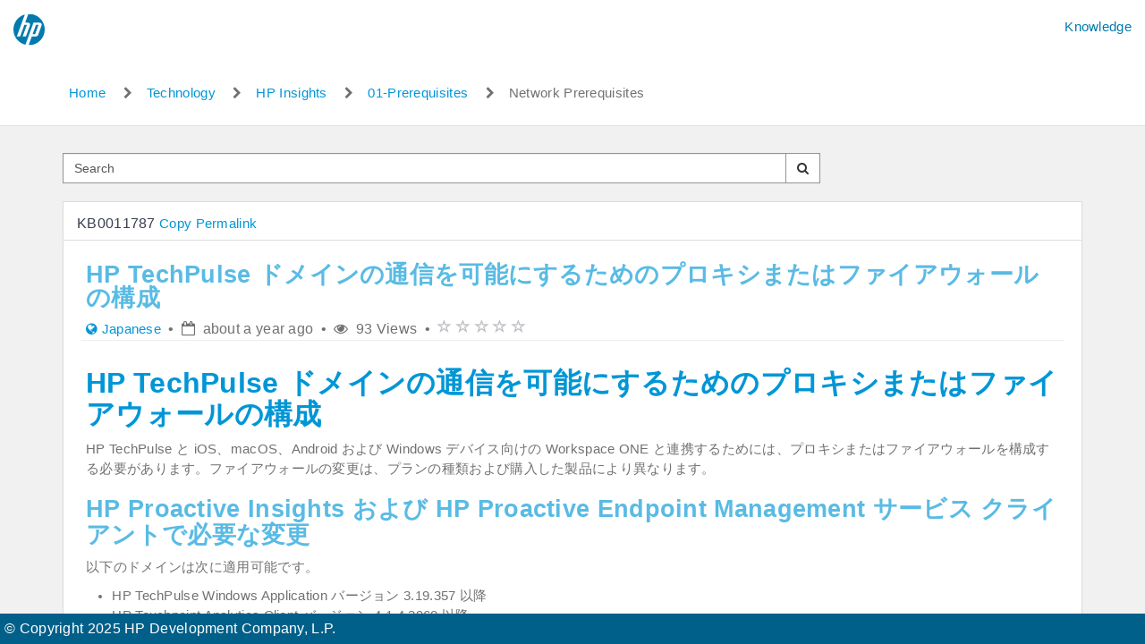

--- FILE ---
content_type: text/css;charset=UTF-8
request_url: https://hp.service-now.com/aae4f7dc23330300c6bf121727bf6584.spcssdbx?c=123&portal=34b5499c1bd8c6500bd254ee034bcb9a&theme=d73681101b1cc6500bd254ee034bcb14
body_size: 2762
content:
.modal-dialog .modal-header {
	border-bottom: none;
}
.modal-dialog #confirmation-modal {
	padding-top: 2rem;
	padding-bottom: 7.3rem;
	padding-left: 7.8rem;
	padding-right: 7.8rem;
	box-sizing: border-box;
	text-align: center;
	margin-left: auto;
	margin-right: auto;
	display: flex;
	align-items: center;
	justify-content: center;
	line-height: 2rem;
}
.modal-dialog #confirmation-modal > .content > .description {
	color: #48494A;
	max-width: 36rem;
	margin-left: auto;
	margin-right: auto;
}
.modal-dialog #confirmation-modal > .content .checkin-time {
	color: #9E9E9E;
}
.modal-dialog #confirmation-modal > .content button.btn-default {
	color: #555555;
}
.modal-dialog #confirmation-modal > .content > .position-number {
	font-size: 12rem;
}
.modal-dialog #confirmation-modal > .content button {
	margin-top: 1rem;
	padding: 1.6rem 2.4rem;
}
.modal-dialog #confirmation-modal > .content button.desktop {
	padding: .8rem 1.6rem;
}
.modal-dialog #confirmation-modal > .content button.btn-danger {
	margin-top: -.9rem;
	border-width: .2rem;
	color: #fff;
}
.modal-dialog #confirmation-modal > .content > .modal-footer > .button-group {
	margin-left: auto;
	margin-right: auto;
	max-width: 30rem;
	width: 100%;
}
.modal-dialog #confirmation-modal > .content > .modal-footer > .button-group > button {
	width: 100%;
	margin-left: 0;
	margin-right: 0;
}
.modal-dialog #confirmation-modal > .content > .modal-footer {
	text-align: center;
	border: none;
	width: 100%;
	box-sizing: border-box;
}
.modal-dialog #confirmation-modal > .content > .checkin-icon {
	background-image: url("data:image/svg+xml;charset=utf8,%3Csvg xmlns='http://www.w3.org/2000/svg' xmlns:xlink='http://www.w3.org/1999/xlink' viewBox='4677.535 -1950.753 107.22 79.938'%3E%3Cdefs%3E%3Cstyle%3E .cls-1, .cls-2, .cls-3, .cls-7, .cls-9 { fill: none; } .cls-1 { clip-rule: evenodd; } .cls-3 { fill-rule: evenodd; } .cls-4 { clip-path: url(%23clip-path); } .cls-5 { clip-path: url(%23clip-path-2); } .cls-6 { fill: %23e0e3e6; } .cls-7, .cls-9 { stroke: %2335414d; } .cls-7 { stroke-width: 6px; } .cls-8 { clip-path: url(%23clip-path-5); } .cls-9 { stroke-width: 3px; } .cls-10 { clip-path: url(%23clip-path-7); } .cls-11 { clip-path: url(%23clip-path-8); } .cls-12 { fill: %23f3f3f3; } .cls-13 { clip-path: url(%23clip-path-12); } .cls-14 { clip-path: url(%23clip-path-14); } .cls-15 { fill: %23e0edfa; } .cls-16 { clip-path: url(%23clip-path-18); } .cls-17 { clip-path: url(%23clip-path-20); } .cls-18 { fill: %2335414d; } .cls-19 { clip-path: url(%23clip-path-22); } .cls-20 { clip-path: url(%23clip-path-24); } .cls-21 { clip-path: url(%23clip-path-25); } .cls-22 { fill: %23fff; } %3C/style%3E%3CclipPath id='clip-path'%3E%3Cpath id='Path_361' data-name='Path 361' class='cls-1' d='M59.195-18.941q9.01-.455,13.826,2.58,6.013,3.789,5.488,13.018a4.207,4.207,0,0,1-4.2,3.969h-8.8q-.129.008-.259.008H44.243a4.207,4.207,0,0,1-4.2-3.969q-.525-9.229,5.488-13.018Q50.3-19.36,59.195-18.941Z' transform='translate(-40 19)'/%3E%3C/clipPath%3E%3CclipPath id='clip-path-2'%3E%3Cpath id='Path_360' data-name='Path 360' class='cls-2' d='M-125,404.051H316.76V-91H-125Z' transform='translate(125 91)'/%3E%3C/clipPath%3E%3CclipPath id='clip-path-5'%3E%3Cpath id='Path_368' data-name='Path 368' class='cls-1' d='M57.219-8.561A11.219,11.219,0,0,0,68.439-19.781,11.219,11.219,0,0,0,57.219-31,11.219,11.219,0,0,0,46-19.781,11.219,11.219,0,0,0,57.219-8.561Z' transform='translate(-46 31)'/%3E%3C/clipPath%3E%3CclipPath id='clip-path-7'%3E%3Cpath id='Path_374' data-name='Path 374' class='cls-1' d='M-1.5-40.5H97.354V39.437H-1.5ZM47.953-8.188c5.611-.283,9.806.5,12.6,2.259,3.3,2.081,4.819,5.678,4.51,11.119a2.1,2.1,0,0,1-2.1,1.984h-8.8c-.171.007-.215.008-.259.008H32.894a2.1,2.1,0,0,1-2.1-1.984C30.485-.243,32-3.84,35.3-5.921c2.766-1.743,6.909-2.528,12.444-2.266Zm-.212-4.2h.205c-6.321-.3-11.287.642-14.885,2.909C28.346-6.51,26.2-1.428,26.594,5.436a6.311,6.311,0,0,0,6.3,5.953H53.9q.194,0,.387-.012l8.674,0a6.311,6.311,0,0,0,6.3-5.953c.39-6.864-1.752-11.946-6.467-14.917C59.164-11.776,54.142-12.713,47.741-12.39Z' transform='translate(1.5 40.5)'/%3E%3C/clipPath%3E%3CclipPath id='clip-path-8'%3E%3Cpath id='Path_373' data-name='Path 373' class='cls-1' d='M39.195-18.941q9.01-.455,13.826,2.58,6.013,3.789,5.488,13.018a4.207,4.207,0,0,1-4.2,3.969h-8.8q-.129.008-.259.008H24.243a4.207,4.207,0,0,1-4.2-3.969q-.525-9.229,5.488-13.018Q30.3-19.36,39.195-18.941Z' transform='translate(-20 19)'/%3E%3C/clipPath%3E%3CclipPath id='clip-path-12'%3E%3Cpath id='Path_380' data-name='Path 380' class='cls-1' d='M37.219-8.561A11.219,11.219,0,0,0,48.439-19.781,11.219,11.219,0,0,0,37.219-31,11.219,11.219,0,0,0,26-19.781,11.219,11.219,0,0,0,37.219-8.561Z' transform='translate(-26 31)'/%3E%3C/clipPath%3E%3CclipPath id='clip-path-14'%3E%3Cpath id='Path_385' data-name='Path 385' class='cls-1' d='M19.195-18.941q9.01-.455,13.826,2.58,6.013,3.789,5.488,13.018a4.207,4.207,0,0,1-4.2,3.969h-8.8q-.129.008-.259.008H4.243a4.207,4.207,0,0,1-4.2-3.969Q-.482-12.564,5.53-16.353,10.3-19.36,19.195-18.941Z' transform='translate(0 19)'/%3E%3C/clipPath%3E%3CclipPath id='clip-path-18'%3E%3Cpath id='Path_392' data-name='Path 392' class='cls-1' d='M17.219-8.561A11.219,11.219,0,0,0,28.439-19.781,11.219,11.219,0,0,0,17.219-31,11.219,11.219,0,0,0,6-19.781,11.219,11.219,0,0,0,17.219-8.561Z' transform='translate(-6 31)'/%3E%3C/clipPath%3E%3CclipPath id='clip-path-20'%3E%3Cpath id='Path_397' data-name='Path 397' class='cls-1' d='M70.785,5.443A9.753,9.753,0,0,0,80.57-4.279,9.753,9.753,0,0,0,70.785-14,9.753,9.753,0,0,0,61-4.279,9.753,9.753,0,0,0,70.785,5.443Z' transform='translate(-61 14)'/%3E%3C/clipPath%3E%3CclipPath id='clip-path-22'%3E%3Cpath id='Path_401' data-name='Path 401' class='cls-2' d='M73.27-9.835,67.622-3.723,65.547-5.969a.244.244,0,0,0-.364,0l-.607.657a.3.3,0,0,0,0,.394l2.865,3.1a.244.244,0,0,0,.364,0l6.437-6.966a.3.3,0,0,0,0-.394l-.607-.657A.244.244,0,0,0,73.27-9.835Z' transform='translate(-64.5 9.917)'/%3E%3C/clipPath%3E%3CclipPath id='clip-path-24'%3E%3Crect id='Rectangle_136' data-name='Rectangle 136' class='cls-2' width='25.243' height='22.439' transform='translate(0 0)'/%3E%3C/clipPath%3E%3CclipPath id='clip-path-25'%3E%3Cpath id='Path_399' data-name='Path 399' class='cls-2' d='M64-1.586H75.219V-10H64Z' transform='translate(-64 10)'/%3E%3C/clipPath%3E%3C/defs%3E%3Cg id='Group_743' data-name='Group 743' transform='translate(4679.035 -1943.253)'%3E%3Cg id='Group_747' data-name='Group 747' transform='translate(56.7 22.652)'%3E%3Cg id='Group_708' data-name='Group 708' class='cls-4'%3E%3Cg id='Group_707' data-name='Group 707' class='cls-5' transform='translate(-231.398 -100.974)'%3E%3Cpath id='Path_359' data-name='Path 359' class='cls-6' d='M59.195-18.941q9.01-.455,13.826,2.58,6.013,3.789,5.488,13.018a4.207,4.207,0,0,1-4.2,3.969h-8.8q-.129.008-.259.008H44.243a4.207,4.207,0,0,1-4.2-3.969q-.525-9.229,5.488-13.018Q50.3-19.36,59.195-18.941Z' transform='translate(191.398 119.974)'/%3E%3C/g%3E%3C/g%3E%3C/g%3E%3Cg id='Group_712' data-name='Group 712' class='cls-4' transform='translate(56.7 22.652)'%3E%3Cg id='Group_711' data-name='Group 711' class='cls-5' transform='translate(-231.398 -100.974)'%3E%3Cg id='Group_710' data-name='Group 710' transform='translate(231.398 100.974)'%3E%3Cpath id='Path_363' data-name='Path 363' class='cls-7' d='M19.195.059Q28.2-.4,33.02,2.639q6.013,3.789,5.488,13.018a4.207,4.207,0,0,1-4.2,3.969h-8.8q-.129.008-.259.008H4.243a4.207,4.207,0,0,1-4.2-3.969Q-.482,6.436,5.53,2.647,10.3-.36,19.195.059Z' transform='translate(0 0)'/%3E%3C/g%3E%3C/g%3E%3C/g%3E%3Cg id='Group_714' data-name='Group 714' class='cls-8' transform='translate(65.114 5.823)'%3E%3Cg id='Group_713' data-name='Group 713' class='cls-5' transform='translate(-239.812 -84.145)'%3E%3Cpath id='Path_366' data-name='Path 366' class='cls-6' d='M41,.463H77.463V-36H41Z' transform='translate(191.8 113.133)'/%3E%3C/g%3E%3C/g%3E%3Cg id='Group_746' data-name='Group 746' transform='translate(65.114 5.823)'%3E%3Cg id='Group_715' data-name='Group 715' transform='translate(0 0)'%3E%3Cpath id='Path_369' data-name='Path 369' class='cls-9' d='M11.219,22.439A11.219,11.219,0,1,0,0,11.219,11.219,11.219,0,0,0,11.219,22.439Z'/%3E%3C/g%3E%3C/g%3E%3Cg id='Group_719' data-name='Group 719' class='cls-10' transform='translate(-1.5 -7.5)'%3E%3Cg id='Group_718' data-name='Group 718' class='cls-11' transform='translate(30.151 30.152)'%3E%3Cg id='Group_717' data-name='Group 717' class='cls-5' transform='translate(-203.35 -100.974)'%3E%3Cpath id='Path_371' data-name='Path 371' class='cls-12' d='M39.195-18.941q9.01-.455,13.826,2.58,6.013,3.789,5.488,13.018a4.207,4.207,0,0,1-4.2,3.969h-8.8q-.129.008-.259.008H24.243a4.207,4.207,0,0,1-4.2-3.969q-.525-9.229,5.488-13.018Q30.3-19.36,39.195-18.941Z' transform='translate(183.35 119.974)'/%3E%3C/g%3E%3C/g%3E%3C/g%3E%3Cg id='Group_722' data-name='Group 722' class='cls-11' transform='translate(28.652 22.652)'%3E%3Cg id='Group_721' data-name='Group 721' class='cls-5' transform='translate(-203.35 -100.974)'%3E%3Cg id='Group_720' data-name='Group 720' transform='translate(203.35 100.974)'%3E%3Cpath id='Path_375' data-name='Path 375' class='cls-7' d='M19.195.059Q28.2-.4,33.02,2.639q6.013,3.789,5.488,13.018a4.207,4.207,0,0,1-4.2,3.969h-8.8q-.129.008-.259.008H4.243a4.207,4.207,0,0,1-4.2-3.969Q-.482,6.436,5.53,2.647,10.3-.36,19.195.059Z' transform='translate(0 0)'/%3E%3C/g%3E%3C/g%3E%3C/g%3E%3Cg id='Group_724' data-name='Group 724' class='cls-13' transform='translate(37.066 5.823)'%3E%3Cg id='Group_723' data-name='Group 723' class='cls-5' transform='translate(-211.764 -84.145)'%3E%3Cpath id='Path_378' data-name='Path 378' class='cls-12' d='M21,.463H57.463V-36H21Z' transform='translate(183.752 113.133)'/%3E%3C/g%3E%3C/g%3E%3Cg id='Group_745' data-name='Group 745' transform='translate(37.066 5.823)'%3E%3Cg id='Group_725' data-name='Group 725' transform='translate(0 0)'%3E%3Cpath id='Path_381' data-name='Path 381' class='cls-9' d='M11.219,22.439A11.219,11.219,0,1,0,0,11.219,11.219,11.219,0,0,0,11.219,22.439Z'/%3E%3C/g%3E%3C/g%3E%3Cg id='Group_748' data-name='Group 748' transform='translate(0.603 22.652)'%3E%3Cg id='Group_728' data-name='Group 728' class='cls-14' transform='translate(0)'%3E%3Cg id='Group_727' data-name='Group 727' class='cls-5' transform='translate(-175.301 -100.974)'%3E%3Cpath id='Path_383' data-name='Path 383' class='cls-15' d='M19.195-18.941q9.01-.455,13.826,2.58,6.013,3.789,5.488,13.018a4.207,4.207,0,0,1-4.2,3.969h-8.8q-.129.008-.259.008H4.243a4.207,4.207,0,0,1-4.2-3.969Q-.482-12.564,5.53-16.353,10.3-19.36,19.195-18.941Z' transform='translate(175.301 119.974)'/%3E%3C/g%3E%3C/g%3E%3C/g%3E%3Cg id='Group_732' data-name='Group 732' class='cls-14' transform='translate(0.603 22.652)'%3E%3Cg id='Group_731' data-name='Group 731' class='cls-5' transform='translate(-175.301 -100.974)'%3E%3Cg id='Group_730' data-name='Group 730' transform='translate(175.301 100.974)'%3E%3Cpath id='Path_387' data-name='Path 387' class='cls-7' d='M19.195.059Q28.2-.4,33.02,2.639q6.013,3.789,5.488,13.018a4.207,4.207,0,0,1-4.2,3.969h-8.8q-.129.008-.259.008H4.243a4.207,4.207,0,0,1-4.2-3.969Q-.482,6.436,5.53,2.647,10.3-.36,19.195.059Z' transform='translate(0 0)'/%3E%3C/g%3E%3C/g%3E%3C/g%3E%3Cg id='Group_734' data-name='Group 734' class='cls-16' transform='translate(9.018 5.823)'%3E%3Cg id='Group_733' data-name='Group 733' class='cls-5' transform='translate(-183.716 -84.145)'%3E%3Cpath id='Path_390' data-name='Path 390' class='cls-15' d='M1,.463H37.463V-36H1Z' transform='translate(175.704 113.133)'/%3E%3C/g%3E%3C/g%3E%3Cg id='Group_744' data-name='Group 744' transform='translate(9.018 5.823)'%3E%3Cg id='Group_735' data-name='Group 735' transform='translate(0 0)'%3E%3Cpath id='Path_393' data-name='Path 393' class='cls-9' d='M11.219,22.439A11.219,11.219,0,1,0,0,11.219,11.219,11.219,0,0,0,11.219,22.439Z'/%3E%3C/g%3E%3C/g%3E%3Cg id='Group_738' data-name='Group 738' class='cls-17' transform='translate(86.151 29.664)'%3E%3Cg id='Group_737' data-name='Group 737' class='cls-5' transform='translate(-260.849 -107.986)'%3E%3Cpath id='Path_395' data-name='Path 395' class='cls-18' d='M56,14.467H89.594V-19H56Z' transform='translate(197.836 119.974)'/%3E%3C/g%3E%3C/g%3E%3Cg id='Group_742' data-name='Group 742' class='cls-19' transform='translate(91.059 35.39)'%3E%3Cg id='Group_741' data-name='Group 741' class='cls-5' transform='translate(-265.757 -113.712)'%3E%3Cg id='Group_740' data-name='Group 740' class='cls-20' transform='translate(258.044 106.583)'%3E%3Cg id='Group_739' data-name='Group 739' class='cls-21' transform='translate(7.012 7.012)'%3E%3Cpath id='Path_398' data-name='Path 398' class='cls-22' d='M59.5,7.288H83.341v-22.2H59.5Z' transform='translate(-65.811 8.021)'/%3E%3C/g%3E%3C/g%3E%3C/g%3E%3C/g%3E%3C/g%3E%3C/svg%3E");
}
.modal-dialog #confirmation-modal > .content > .modal-icon {
	background-repeat: no-repeat;
	background-size: contain;
	background-position: center center;
	height: 7.5rem;
	margin-left: auto;
	margin-right: auto;
	shape-rendering: auto;
}

--- FILE ---
content_type: text/javascript;charset=UTF-8
request_url: https://hp.service-now.com/Redirect%20WEX.jsdbx?c=1
body_size: 229
content:
var currentURL = window.location.href;
var newURL = currentURL.replace("techpulse_kb", "workforceexperience"); 
window.location.href = newURL;

--- FILE ---
content_type: text/javascript;charset=UTF-8
request_url: https://hp.service-now.com/app_com.cxs.contextual_search.jsdbx?c=56
body_size: 1861
content:
angular.module("sn.app_common.cxs", ["sn.app_common.cxs.contextual_search", "sn.app_common.cxs.contextual_feedback"]);
angular.module("sn.app_common.cxs.contextual_search", ["sn.app_common"]);
angular.module("sn.app_common.cxs.contextual_search")
	.service("contextualSearch", ["$http", "$q", "modelUtil", "$log", function($http, $q, modelUtil, $log) {
		var contextualSearch = this;
		
		var CTX_SERVICE = "/api/now/cxs/search";
		
		// Definition of the client side SearchRequest
		var SearchRequest = function(requestData) {
			// Deep copy of request.  Stops dot walking inadvertantly modifying different requests.
			if (requestData) {
				var reqGF;
				if (requestData.g_form) {
					reqGF = requestData.g_form;
					delete requestData.g_form;
				}
				angular.copy(requestData, this);
				if (reqGF) {
					requestData.g_form = reqGF;
					this.g_form = reqGF;
				}
			}
			else {
				this.query = {};
				this.meta = {
					window: {}
				};
			}
			
			this.submit = function() {
				return contextualSearch.submit(this);
			};
		};
		
		// Definition of the client side SearchResponse
		var SearchResponse = function(responseData) {
			if (responseData) {
				// Shallow copy response.
				for (var key in responseData)
					if(responseData.hasOwnProperty(key))
						this[key] = responseData[key];
				
				// Create SearchRequest objects
				if (this.request) {
					this.request = new SearchRequest(this.request);
					
					var winDiff = this.request.meta.window.end - this.request.meta.window.start;
					
					// Inspect request and create prev_request and next_request;
					if (!this.request_next && this.meta.has_more_results) {
						this.request_next = new SearchRequest(this.request);
						this.request_next.meta.sources = this.meta.sources;
						this.request_next.meta.window.start = this.request_next.meta.window.end;
						this.request_next.meta.window.end += winDiff;
					}
					
					if (!this.request_prev && this.request.meta.window.start > 0) {
						this.request_prev = new SearchRequest(this.request);
						this.request_prev.meta.sources = this.meta.sources;
						this.request_prev.meta.window.end = this.request_prev.meta.window.start;
						this.request_prev.meta.window.start =
							winDiff >= this.request_prev.meta.window.start ? 0 :  this.request_prev.meta.window.start - winDiff;
					}
				}
			}
		};
		
		contextualSearch.newSearchRequest = function(requestData) {
			return new SearchRequest(requestData);
		};
		
		/* Converts sp g_form.serialize() to form g_form.serialize()
		 * Not a 1:1 conversion, a 'good enough' conversion
		 */
		function serializeForm(g_form) {
			var fieldNames = g_form.getFieldNames();

			var nvp=[];
			var isFrm = false;
			for (var i = 0; i < fieldNames.length; i++) {
				//PRB1295804: comply with change of platform field components from portal team. Field name in g_form now returns variable name, not sys_id.
				//PRB1350491: fieldNames in g_form now are variable name again.
				var catVar = g_form.getField(fieldNames[i])._cat_variable;
				if (catVar === true || catVar === "true") {
					var fieldId = "IO:" + g_form.getField(fieldNames[i]).sys_id;
					nvp.push(fieldId + "=" + g_form.getValue(fieldNames[i]));
				} else {
					isFrm = true;
					var fldNm = g_form.getTableName() + "." + fieldNames[i];
					nvp.push(fldNm + "=" + g_form.getValue(fieldNames[i]));
					nvp.push("sys_display." + fldNm + "=" + g_form.getDisplayValue(fieldNames[i]));
				}
			}
			
			if (isFrm) {
				nvp.push("sys_target=" + g_form.getTableName());
				nvp.push("sys_uniqueValue=" + g_form.getUniqueValue());
			}
			return nvp.join("&");
		}
		
		contextualSearch.submit = function(searchRequest) {
			// Build the form information on submit
			if (searchRequest.g_form)
				searchRequest.meta.form = {
					tn: searchRequest.g_form.getTableName() || "ni-sp",
					sys_id: searchRequest.g_form.getUniqueValue(),
					serialized: serializeForm(searchRequest.g_form)
				};

			var deferred = $q.defer();
			
			var reqGF;
			if (searchRequest.g_form) {
				reqGF = searchRequest.g_form;
				delete searchRequest.g_form;
			}
			
			$http.post(CTX_SERVICE, searchRequest).then(function(response) {
				deferred.resolve(new SearchResponse(response.data.result));
			},
			function(response) {
				modelUtil.failNicely(response);
				deferred.reject(response);
			});
			
			if (reqGF)
				searchRequest.g_form = reqGF;
			
			return deferred.promise;
		};
	}]);


angular.module("sn.app_common.cxs.contextual_feedback", ["sn.app_common","sn.app_common.cxs.contextual_search"]);
angular.module("sn.app_common.cxs.contextual_feedback")
	.service("contextualFeedback", ["$http", "$q", "modelUtil", "contextualSearch", "$log", function($http, $q, modelUtil, contextualSearch, $log) {
		var contextualFeedback = this;

		var CTX_SERVICE = "/api/now/cxs/feedback";
		var CTX_SERVICE_LINK = CTX_SERVICE + "/link";

		// Definition of the client side FeedbackRequest
		var FeedbackRequest = function(requestData) {
			if (requestData) {
				angular.copy(requestData, this);
				if (this.search_request) {
					this.search_request = contextualSearch.newSearchRequest(this.search_request);
					if (this.search_request.g_form)
						delete (this.search_request.g_form);
				}
			}
			else {
				this.search_request = contextualSearch.newSearchRequest();
				this.relevant_doc = "";
				this.relevant_doc_url = "";
				this.relevance = "";
				this.relevant = false;
			}
				

			// Convenience method to submit this request
			this.submit = function() {
				return contextualFeedback.submit(this);
			};
		};
		
		// Definition of the client side FeedbackResponse
		var FeedbackResponse = function(responseData) {
			if (responseData) {
				// Shallow copy response.
				for (var key in responseData)
					if(responseData.hasOwnProperty(key))
						this[key] = responseData[key];
				
				// Create a feedback request object
				if (this.request)
					this.request = new FeedbackRequest(this.request);
			}
		};

		contextualFeedback.newFeedbackRequest = function(requestData) {
			return new FeedbackRequest(requestData);
		};

		contextualFeedback.submit = function(feedbackRequest) {
			var deferred = $q.defer();
			$http.post(CTX_SERVICE, feedbackRequest).then(function(response) {
				deferred.resolve(new FeedbackResponse(response.data.result));
			},
			function(response) {
				modelUtil.failNicely(response);
				deferred.reject(response);
			});
			return deferred.promise;
		};
		
		contextualFeedback.link = function(session, tableName, sysId) {
			var deferred = $q.defer();
			$http.post(CTX_SERVICE_LINK, {
				"session_id" : session,
				"sys_id" : sysId,
				"table" : tableName
			}).then(function(response){
				deferred.resolve(response);
			}, function(response){
				modelUtil.failNicely(response);
				deferred.reject(response);
			});
			return deferred.promise;
		};
	}]);

--- FILE ---
content_type: image/svg+xml;charset=UTF-8
request_url: https://hp.service-now.com/60ec7e9cdbeab0d00b07d054d496193f.iix
body_size: 520
content:
<svg width="36" height="36" viewBox="0 0 36 36" fill="none" xmlns="http://www.w3.org/2000/svg">
<path d="M18 36C17.825 36 17.6417 36 17.4667 35.9917L21.1417 25.8833H26.2083C27.1 25.8833 28.075 25.2 28.375 24.3667L32.3667 13.4083C33.0167 11.6167 31.9917 10.1417 30.0833 10.1417H23.0583L17.1667 26.3333L13.825 35.5167C5.89167 33.625 0 26.5 0 18C0 9.74167 5.55833 2.78333 13.1417 0.666667L9.69167 10.1417L3.95833 25.8833H7.775L12.65 12.5083H15.5167L10.6417 25.8833H14.4583L19 13.4C19.65 11.6083 18.625 10.1333 16.7167 10.1333H13.5083L17.1917 0.0166667C17.4583 0.00833333 17.7333 0 18 0C27.9417 0 36 8.05833 36 18C36 27.9417 27.9417 36 18 36ZM28.8917 12.4917H26.025L22.0083 23.5083H24.875L28.8917 12.4917Z" fill="#027AAE"/>
</svg>
